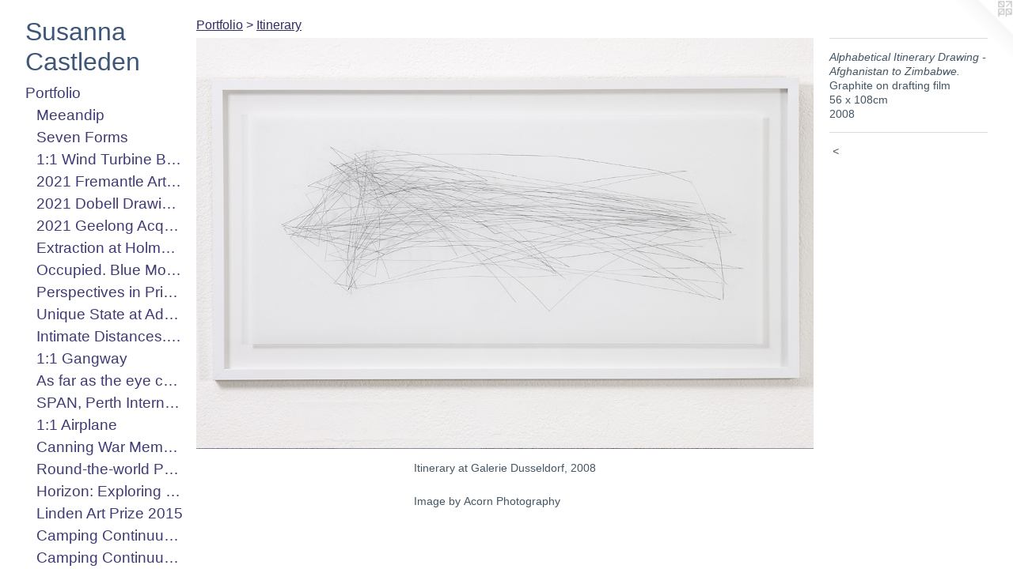

--- FILE ---
content_type: text/html;charset=utf-8
request_url: https://susannacastleden.com/artwork/2323446-Alphabetical%20Itinerary%20Drawing%20-%20Afghanistan%20to%20Zimbabwe..html
body_size: 4245
content:
<!doctype html><html class="no-js a-image mobile-title-align--center has-mobile-menu-icon--left p-artwork has-page-nav l-bricks mobile-menu-align--center has-wall-text "><head><meta charset="utf-8" /><meta content="IE=edge" http-equiv="X-UA-Compatible" /><meta http-equiv="X-OPP-Site-Id" content="36377" /><meta http-equiv="X-OPP-Revision" content="691" /><meta http-equiv="X-OPP-Locke-Environment" content="production" /><meta http-equiv="X-OPP-Locke-Release" content="v0.0.141" /><title>Susanna Castleden</title><link rel="canonical" href="https://susannacastleden.com/artwork/2323446-Alphabetical%20Itinerary%20Drawing%20-%20Afghanistan%20to%20Zimbabwe%2e.html" /><meta content="website" property="og:type" /><meta property="og:url" content="https://susannacastleden.com/artwork/2323446-Alphabetical%20Itinerary%20Drawing%20-%20Afghanistan%20to%20Zimbabwe%2e.html" /><meta property="og:title" content="Alphabetical Itinerary Drawing - Afghanistan to Zimbabwe." /><meta content="width=device-width, initial-scale=1" name="viewport" /><link type="text/css" rel="stylesheet" href="//cdnjs.cloudflare.com/ajax/libs/normalize/3.0.2/normalize.min.css" /><link type="text/css" rel="stylesheet" media="only all" href="//maxcdn.bootstrapcdn.com/font-awesome/4.3.0/css/font-awesome.min.css" /><link type="text/css" rel="stylesheet" media="not all and (min-device-width: 600px) and (min-device-height: 600px)" href="/release/locke/production/v0.0.141/css/small.css" /><link type="text/css" rel="stylesheet" media="only all and (min-device-width: 600px) and (min-device-height: 600px)" href="/release/locke/production/v0.0.141/css/large-bricks.css" /><link type="text/css" rel="stylesheet" media="not all and (min-device-width: 600px) and (min-device-height: 600px)" href="/r17280921460000000691/css/small-site.css" /><link type="text/css" rel="stylesheet" media="only all and (min-device-width: 600px) and (min-device-height: 600px)" href="/r17280921460000000691/css/large-site.css" /><script>window.OPP = window.OPP || {};
OPP.modernMQ = 'only all';
OPP.smallMQ = 'not all and (min-device-width: 600px) and (min-device-height: 600px)';
OPP.largeMQ = 'only all and (min-device-width: 600px) and (min-device-height: 600px)';
OPP.downURI = '/x/3/7/7/36377/.down';
OPP.gracePeriodURI = '/x/3/7/7/36377/.grace_period';
OPP.imgL = function (img) {
  !window.lazySizes && img.onerror();
};
OPP.imgE = function (img) {
  img.onerror = img.onload = null;
  img.src = img.getAttribute('data-src');
  //img.srcset = img.getAttribute('data-srcset');
};</script><script src="/release/locke/production/v0.0.141/js/modernizr.js"></script><script src="/release/locke/production/v0.0.141/js/masonry.js"></script><script src="/release/locke/production/v0.0.141/js/respimage.js"></script><script src="/release/locke/production/v0.0.141/js/ls.aspectratio.js"></script><script src="/release/locke/production/v0.0.141/js/lazysizes.js"></script><script src="/release/locke/production/v0.0.141/js/large.js"></script><script src="/release/locke/production/v0.0.141/js/hammer.js"></script><script>if (!Modernizr.mq('only all')) { document.write('<link type="text/css" rel="stylesheet" href="/release/locke/production/v0.0.141/css/minimal.css">') }</script><style>.media-max-width {
  display: block;
}

@media (min-height: 847px) {

  .media-max-width {
    max-width: 1080.0px;
  }

}

@media (max-height: 847px) {

  .media-max-width {
    max-width: 127.5vh;
  }

}</style><script>(function(i,s,o,g,r,a,m){i['GoogleAnalyticsObject']=r;i[r]=i[r]||function(){
(i[r].q=i[r].q||[]).push(arguments)},i[r].l=1*new Date();a=s.createElement(o),
m=s.getElementsByTagName(o)[0];a.async=1;a.src=g;m.parentNode.insertBefore(a,m)
})(window,document,'script','//www.google-analytics.com/analytics.js','ga');
ga('create', 'UA-45967981-1', 'auto');
ga('send', 'pageview');</script></head><body><header id="header"><a class=" site-title" href="/home.html"><span class=" site-title-text u-break-word">Susanna Castleden</span><div class=" site-title-media"></div></a><a id="mobile-menu-icon" class="mobile-menu-icon hidden--no-js hidden--large"><svg viewBox="0 0 21 17" width="21" height="17" fill="currentColor"><rect x="0" y="0" width="21" height="3" rx="0"></rect><rect x="0" y="7" width="21" height="3" rx="0"></rect><rect x="0" y="14" width="21" height="3" rx="0"></rect></svg></a></header><nav class=" hidden--large"><ul class=" site-nav"><li class="nav-item nav-home "><a class="nav-link " href="/home.html">Home</a></li><li class="nav-item expanded nav-museum "><a class="nav-link " href="/section/270177.html">Portfolio</a><ul><li class="nav-gallery nav-item expanded "><a class="nav-link " href="/section/525943-Meeandip%2fGarden%20Island.html">Meeandip</a></li><li class="nav-gallery nav-item expanded "><a class="nav-link " href="/section/525946-Seven%20Forms%20%28Collie%20%2722%29.html">Seven Forms</a></li><li class="nav-gallery nav-item expanded "><a class="nav-link " href="/section/525945-1%3a1%20Wind%20Turbine%20Blade.html">1:1 Wind Turbine Blade</a></li><li class="nav-gallery nav-item expanded "><a class="nav-link " href="/section/510048-2021%20Fremantle%20Arts%20Centre%20Print%20Award.html">2021 Fremantle Arts Centre Print Award</a></li><li class="nav-gallery nav-item expanded "><a class="nav-link " href="/section/507536-2021%20Dobell%20Drawing%20Prize.html">2021 Dobell Drawing Prize</a></li><li class="nav-gallery nav-item expanded "><a class="nav-link " href="/section/507535-2021%20Geelong%20Acquisitive%20Print%20Award.html">2021 Geelong Acquisitive Print Award</a></li><li class="nav-gallery nav-item expanded "><a class="nav-link " href="/section/510049-Extraction%20at%20Holmes%20a%20Court%20Gallery.html">Extraction at Holmes a Court Gallery</a></li><li class="nav-gallery nav-item expanded "><a class="nav-link " href="/section/495125-Occupied%2e%20Blue%20Mountains%20Cultural%20Centre%20NSW%2e.html">Occupied. Blue Mountains Cultural Centre NSW.</a></li><li class="nav-gallery nav-item expanded "><a class="nav-link " href="/section/488762-Perspectives%20in%20Printmaking%3a%20An%20evolving%20dynamic%2eMary%20Elizabeth%20Dee%20Shaw%20Gallery%2c%20Weber%20State%20University%2c%20Utah%2e.html">Perspectives in Printmaking</a></li><li class="nav-gallery nav-item expanded "><a class="nav-link " href="/section/481986-Unique%20State%20at%20Adelaide%20Central%20Gallery.html">Unique State at Adelaide Central Gallery</a></li><li class="nav-gallery nav-item expanded "><a class="nav-link " href="/section/471357-Intimate%20Distances%2e%20Cape%20Palliser%2c%20New%20Zealand%20and%20Santander%2c%20Spain.html">Intimate Distances. Cape Palliser, New Zealand and Santander, Spain</a></li><li class="nav-gallery nav-item expanded "><a class="nav-link " href="/section/473659-1%3a1%20Gangway.html">1:1 Gangway</a></li><li class="nav-gallery nav-item expanded "><a class="nav-link " href="/section/455464-As%20far%20as%20the%20eye%20can%20see%2e%20Touring%20nationally%202018%20-%202020.html">As far as the eye can see. Touring nationally 2018 - 2020</a></li><li class="nav-gallery nav-item expanded "><a class="nav-link " href="/section/453136-SPAN%2c%20Perth%20International%20Arts%20Festival%20%28PIAF%29%20at%20Fremantle%20Arts%20Centre.html">SPAN, Perth International Arts Festival (PIAF) at Fremantle Arts Centre</a></li><li class="nav-gallery nav-item expanded "><a class="nav-link " href="/section/442471-1%3a1%20Airplane.html">1:1 Airplane</a></li><li class="nav-gallery nav-item expanded "><a class="nav-link " href="/section/442457-Canning%20War%20Memorial.html">Canning War Memorial</a></li><li class="nav-gallery nav-item expanded "><a class="nav-link " href="/section/388616-Round-the-world%20Print.html">Round-the-world Print</a></li><li class="nav-gallery nav-item expanded "><a class="nav-link " href="/section/421226-Horizon%3a%20Exploring%20the%20West%20Coast%20with%20the%20Clipperton%20Project.html">Horizon: Exploring the West Coast with the Clipperton Project</a></li><li class="nav-gallery nav-item expanded "><a class="nav-link " href="/section/414295-Linden%20Art%20Prize%202015.html">Linden Art Prize 2015</a></li><li class="nav-gallery nav-item expanded "><a class="nav-link " href="/section/388627-Camping%20Continuum%20%28Indian%20Ocean%20Drive%20WA%29%20.html">Camping Continuum (Indian Ocean Drive WA) </a></li><li class="nav-gallery nav-item expanded "><a class="nav-link " href="/section/389252-Camping%20Continuum%2c%20Indian%20Ocean%20Drive%20series.html">Camping Continuum, Indian Ocean Drive series</a></li><li class="nav-gallery nav-item expanded "><a class="nav-link " href="/section/387395-Scrunched%20Balls.html">Scrunched Balls</a></li><li class="nav-gallery nav-item expanded "><a class="nav-link " href="/section/388626-Exercise%20Ball%20Globes.html">Exercise Ball Globes</a></li><li class="nav-gallery nav-item expanded "><a class="nav-link " href="/section/389174-Prints.html">Prints</a></li><li class="nav-gallery nav-item expanded "><a class="nav-link " href="/section/387396-Atlas%20Pages.html">Atlas Pages</a></li><li class="nav-gallery nav-item expanded "><a class="nav-link " href="/section/388630-Gesso%20Drawings.html">Gesso Drawings</a></li><li class="nav-gallery nav-item expanded "><a class="nav-link " href="/section/388629-Guide%20to%20The%20Other%20Side%20of%20the%20World.html">Guide to The Other Side of the World</a></li><li class="nav-gallery nav-item expanded "><a class="nav-link " href="/section/387397-Folded%20Maps.html">Folded Maps</a></li><li class="nav-gallery nav-item expanded "><a class="nav-link " href="/section/374667-Archipelago.html">Archipelago</a></li><li class="nav-gallery nav-item expanded "><a class="nav-link " href="/section/271900-2010.html">2010</a></li><li class="nav-gallery nav-item expanded "><a class="nav-link " href="/section/270798-World.html">World</a></li><li class="nav-gallery nav-item expanded "><a class="selected nav-link " href="/section/270191-Itinerary.html">Itinerary</a></li><li class="nav-gallery nav-item expanded "><a class="nav-link " href="/section/274604-2005%20%2f%202006.html">2005 / 2006</a></li><li class="nav-gallery nav-item expanded "><a class="nav-link " href="/section/389177-John%20Curtin%20Gallery.html">John Curtin Gallery</a></li><li class="nav-gallery nav-item expanded "><a class="nav-link " href="/section/271894-Souvenir%2e%20Galerie%20Dusseldorf%20WA%2e%202004.html">Souvenir. Galerie Dusseldorf WA. 2004</a></li></ul></li><li class="nav-item nav-contact "><a class="nav-link " href="/contact.html">Contact</a></li><li class="d0 nav-divider hidden--small"></li></ul></nav><div class=" content"><nav class=" hidden--small" id="nav"><header><a class=" site-title" href="/home.html"><span class=" site-title-text u-break-word">Susanna Castleden</span><div class=" site-title-media"></div></a></header><ul class=" site-nav"><li class="nav-item nav-home "><a class="nav-link " href="/home.html">Home</a></li><li class="nav-item expanded nav-museum "><a class="nav-link " href="/section/270177.html">Portfolio</a><ul><li class="nav-gallery nav-item expanded "><a class="nav-link " href="/section/525943-Meeandip%2fGarden%20Island.html">Meeandip</a></li><li class="nav-gallery nav-item expanded "><a class="nav-link " href="/section/525946-Seven%20Forms%20%28Collie%20%2722%29.html">Seven Forms</a></li><li class="nav-gallery nav-item expanded "><a class="nav-link " href="/section/525945-1%3a1%20Wind%20Turbine%20Blade.html">1:1 Wind Turbine Blade</a></li><li class="nav-gallery nav-item expanded "><a class="nav-link " href="/section/510048-2021%20Fremantle%20Arts%20Centre%20Print%20Award.html">2021 Fremantle Arts Centre Print Award</a></li><li class="nav-gallery nav-item expanded "><a class="nav-link " href="/section/507536-2021%20Dobell%20Drawing%20Prize.html">2021 Dobell Drawing Prize</a></li><li class="nav-gallery nav-item expanded "><a class="nav-link " href="/section/507535-2021%20Geelong%20Acquisitive%20Print%20Award.html">2021 Geelong Acquisitive Print Award</a></li><li class="nav-gallery nav-item expanded "><a class="nav-link " href="/section/510049-Extraction%20at%20Holmes%20a%20Court%20Gallery.html">Extraction at Holmes a Court Gallery</a></li><li class="nav-gallery nav-item expanded "><a class="nav-link " href="/section/495125-Occupied%2e%20Blue%20Mountains%20Cultural%20Centre%20NSW%2e.html">Occupied. Blue Mountains Cultural Centre NSW.</a></li><li class="nav-gallery nav-item expanded "><a class="nav-link " href="/section/488762-Perspectives%20in%20Printmaking%3a%20An%20evolving%20dynamic%2eMary%20Elizabeth%20Dee%20Shaw%20Gallery%2c%20Weber%20State%20University%2c%20Utah%2e.html">Perspectives in Printmaking</a></li><li class="nav-gallery nav-item expanded "><a class="nav-link " href="/section/481986-Unique%20State%20at%20Adelaide%20Central%20Gallery.html">Unique State at Adelaide Central Gallery</a></li><li class="nav-gallery nav-item expanded "><a class="nav-link " href="/section/471357-Intimate%20Distances%2e%20Cape%20Palliser%2c%20New%20Zealand%20and%20Santander%2c%20Spain.html">Intimate Distances. Cape Palliser, New Zealand and Santander, Spain</a></li><li class="nav-gallery nav-item expanded "><a class="nav-link " href="/section/473659-1%3a1%20Gangway.html">1:1 Gangway</a></li><li class="nav-gallery nav-item expanded "><a class="nav-link " href="/section/455464-As%20far%20as%20the%20eye%20can%20see%2e%20Touring%20nationally%202018%20-%202020.html">As far as the eye can see. Touring nationally 2018 - 2020</a></li><li class="nav-gallery nav-item expanded "><a class="nav-link " href="/section/453136-SPAN%2c%20Perth%20International%20Arts%20Festival%20%28PIAF%29%20at%20Fremantle%20Arts%20Centre.html">SPAN, Perth International Arts Festival (PIAF) at Fremantle Arts Centre</a></li><li class="nav-gallery nav-item expanded "><a class="nav-link " href="/section/442471-1%3a1%20Airplane.html">1:1 Airplane</a></li><li class="nav-gallery nav-item expanded "><a class="nav-link " href="/section/442457-Canning%20War%20Memorial.html">Canning War Memorial</a></li><li class="nav-gallery nav-item expanded "><a class="nav-link " href="/section/388616-Round-the-world%20Print.html">Round-the-world Print</a></li><li class="nav-gallery nav-item expanded "><a class="nav-link " href="/section/421226-Horizon%3a%20Exploring%20the%20West%20Coast%20with%20the%20Clipperton%20Project.html">Horizon: Exploring the West Coast with the Clipperton Project</a></li><li class="nav-gallery nav-item expanded "><a class="nav-link " href="/section/414295-Linden%20Art%20Prize%202015.html">Linden Art Prize 2015</a></li><li class="nav-gallery nav-item expanded "><a class="nav-link " href="/section/388627-Camping%20Continuum%20%28Indian%20Ocean%20Drive%20WA%29%20.html">Camping Continuum (Indian Ocean Drive WA) </a></li><li class="nav-gallery nav-item expanded "><a class="nav-link " href="/section/389252-Camping%20Continuum%2c%20Indian%20Ocean%20Drive%20series.html">Camping Continuum, Indian Ocean Drive series</a></li><li class="nav-gallery nav-item expanded "><a class="nav-link " href="/section/387395-Scrunched%20Balls.html">Scrunched Balls</a></li><li class="nav-gallery nav-item expanded "><a class="nav-link " href="/section/388626-Exercise%20Ball%20Globes.html">Exercise Ball Globes</a></li><li class="nav-gallery nav-item expanded "><a class="nav-link " href="/section/389174-Prints.html">Prints</a></li><li class="nav-gallery nav-item expanded "><a class="nav-link " href="/section/387396-Atlas%20Pages.html">Atlas Pages</a></li><li class="nav-gallery nav-item expanded "><a class="nav-link " href="/section/388630-Gesso%20Drawings.html">Gesso Drawings</a></li><li class="nav-gallery nav-item expanded "><a class="nav-link " href="/section/388629-Guide%20to%20The%20Other%20Side%20of%20the%20World.html">Guide to The Other Side of the World</a></li><li class="nav-gallery nav-item expanded "><a class="nav-link " href="/section/387397-Folded%20Maps.html">Folded Maps</a></li><li class="nav-gallery nav-item expanded "><a class="nav-link " href="/section/374667-Archipelago.html">Archipelago</a></li><li class="nav-gallery nav-item expanded "><a class="nav-link " href="/section/271900-2010.html">2010</a></li><li class="nav-gallery nav-item expanded "><a class="nav-link " href="/section/270798-World.html">World</a></li><li class="nav-gallery nav-item expanded "><a class="selected nav-link " href="/section/270191-Itinerary.html">Itinerary</a></li><li class="nav-gallery nav-item expanded "><a class="nav-link " href="/section/274604-2005%20%2f%202006.html">2005 / 2006</a></li><li class="nav-gallery nav-item expanded "><a class="nav-link " href="/section/389177-John%20Curtin%20Gallery.html">John Curtin Gallery</a></li><li class="nav-gallery nav-item expanded "><a class="nav-link " href="/section/271894-Souvenir%2e%20Galerie%20Dusseldorf%20WA%2e%202004.html">Souvenir. Galerie Dusseldorf WA. 2004</a></li></ul></li><li class="nav-item nav-contact "><a class="nav-link " href="/contact.html">Contact</a></li><li class="d0 nav-divider hidden--small"></li></ul><footer><div class=" copyright">© SUSANNA CASTLEDEN</div><div class=" credit"><a href="http://otherpeoplespixels.com/ref/susannacastleden.com" target="_blank">Website by OtherPeoplesPixels</a></div></footer></nav><main id="main"><a class=" logo hidden--small" href="http://otherpeoplespixels.com/ref/susannacastleden.com" title="Website by OtherPeoplesPixels" target="_blank"></a><div class=" page clearfix media-max-width"><h1 class="parent-title title"><a href="/section/270177.html" class="root title-segment hidden--small">Portfolio</a><span class=" title-sep hidden--small"> &gt; </span><a class=" title-segment" href="/section/270191-Itinerary.html">Itinerary</a></h1><div class=" media-and-info"><div class=" page-media-wrapper media"><a class=" page-media u-spaceball" title="Alphabetical Itinerary Drawing - Afghanistan to Zimbabwe." href="/section/270191-Itinerary.html" id="media"><img data-aspectratio="1080/720" class="u-img " alt="Alphabetical Itinerary Drawing - Afghanistan to Zimbabwe. Image Acon Photography" src="//img-cache.oppcdn.com/fixed/36377/assets/LCN7qiDVj6gfoD_U.jpg" srcset="//img-cache.oppcdn.com/img/v1.0/s:36377/t:QkxBTksrVEVYVCtIRVJF/p:12/g:tl/o:2.5/a:50/q:90/1400x720-LCN7qiDVj6gfoD_U.jpg/1080x720/22cf2188f81a9bc66cfb45574a44515a.jpg 1080w,
//img-cache.oppcdn.com/img/v1.0/s:36377/t:QkxBTksrVEVYVCtIRVJF/p:12/g:tl/o:2.5/a:50/q:90/984x588-LCN7qiDVj6gfoD_U.jpg/882x588/b8df9287f1fa32b210a36141d1f401be.jpg 882w,
//img-cache.oppcdn.com/fixed/36377/assets/LCN7qiDVj6gfoD_U.jpg 640w" sizes="(max-device-width: 599px) 100vw,
(max-device-height: 599px) 100vw,
(max-width: 640px) 640px,
(max-height: 426px) 640px,
(max-width: 882px) 882px,
(max-height: 588px) 882px,
1080px" /></a><a class=" zoom-corner" style="display: none" id="zoom-corner"><span class=" zoom-icon fa fa-search-plus"></span></a><div class="share-buttons a2a_kit social-icons hidden--small" data-a2a-title="Alphabetical Itinerary Drawing - Afghanistan to Zimbabwe." data-a2a-url="https://susannacastleden.com/artwork/2323446-Alphabetical%20Itinerary%20Drawing%20-%20Afghanistan%20to%20Zimbabwe%2e.html"></div></div><div class=" info border-color"><div class=" wall-text border-color"><div class=" wt-item wt-title">Alphabetical Itinerary Drawing - Afghanistan to Zimbabwe.</div><div class=" wt-item wt-media">Graphite on drafting film</div><div class=" wt-item wt-dimensions">56 x 108cm</div><div class=" wt-item wt-date">2008</div></div><div class=" page-nav hidden--small border-color clearfix"><a class=" prev" id="artwork-prev" href="/artwork/2323473-Alphabetical%20Itinerary%20%e2%80%93%20Afghanistan%20to%20Zimbabwe%20%28Pacific%20Centered%29.html">&lt; <span class=" m-hover-show">previous</span></a></div></div></div><div class="description description-2 wordy t-multi-column u-columns-1 u-break-word border-color hr-before--small"><p>Itinerary at Galerie Dusseldorf, 2008</p><p>Image by Acorn Photography</p></div><div class="share-buttons a2a_kit social-icons hidden--large" data-a2a-title="Alphabetical Itinerary Drawing - Afghanistan to Zimbabwe." data-a2a-url="https://susannacastleden.com/artwork/2323446-Alphabetical%20Itinerary%20Drawing%20-%20Afghanistan%20to%20Zimbabwe%2e.html"></div></div></main></div><footer><div class=" copyright">© SUSANNA CASTLEDEN</div><div class=" credit"><a href="http://otherpeoplespixels.com/ref/susannacastleden.com" target="_blank">Website by OtherPeoplesPixels</a></div></footer><div class=" modal zoom-modal" style="display: none" id="zoom-modal"><style>@media (min-aspect-ratio: 3/2) {

  .zoom-media {
    width: auto;
    max-height: 720px;
    height: 100%;
  }

}

@media (max-aspect-ratio: 3/2) {

  .zoom-media {
    height: auto;
    max-width: 1080px;
    width: 100%;
  }

}
@supports (object-fit: contain) {
  img.zoom-media {
    object-fit: contain;
    width: 100%;
    height: 100%;
    max-width: 1080px;
    max-height: 720px;
  }
}</style><div class=" zoom-media-wrapper u-spaceball"><img onerror="OPP.imgE(this);" onload="OPP.imgL(this);" data-src="//img-cache.oppcdn.com/fixed/36377/assets/LCN7qiDVj6gfoD_U.jpg" data-srcset="//img-cache.oppcdn.com/img/v1.0/s:36377/t:QkxBTksrVEVYVCtIRVJF/p:12/g:tl/o:2.5/a:50/q:90/1400x720-LCN7qiDVj6gfoD_U.jpg/1080x720/22cf2188f81a9bc66cfb45574a44515a.jpg 1080w,
//img-cache.oppcdn.com/img/v1.0/s:36377/t:QkxBTksrVEVYVCtIRVJF/p:12/g:tl/o:2.5/a:50/q:90/984x588-LCN7qiDVj6gfoD_U.jpg/882x588/b8df9287f1fa32b210a36141d1f401be.jpg 882w,
//img-cache.oppcdn.com/fixed/36377/assets/LCN7qiDVj6gfoD_U.jpg 640w" data-sizes="(max-device-width: 599px) 100vw,
(max-device-height: 599px) 100vw,
(max-width: 640px) 640px,
(max-height: 426px) 640px,
(max-width: 882px) 882px,
(max-height: 588px) 882px,
1080px" class="zoom-media lazyload hidden--no-js " alt="Alphabetical Itinerary Drawing - Afghanistan to Zimbabwe. Image Acon Photography" /><noscript><img class="zoom-media " alt="Alphabetical Itinerary Drawing - Afghanistan to Zimbabwe. Image Acon Photography" src="//img-cache.oppcdn.com/fixed/36377/assets/LCN7qiDVj6gfoD_U.jpg" /></noscript></div></div><div class=" offline"></div><script src="/release/locke/production/v0.0.141/js/small.js"></script><script src="/release/locke/production/v0.0.141/js/artwork.js"></script><script>window.oppa=window.oppa||function(){(oppa.q=oppa.q||[]).push(arguments)};oppa('config','pathname','production/v0.0.141/36377');oppa('set','g','true');oppa('set','l','bricks');oppa('set','p','artwork');oppa('set','a','image');oppa('rect','m','media','main');oppa('send');</script><script async="" src="/release/locke/production/v0.0.141/js/analytics.js"></script><script src="https://otherpeoplespixels.com/static/enable-preview.js"></script></body></html>

--- FILE ---
content_type: text/css;charset=utf-8
request_url: https://susannacastleden.com/r17280921460000000691/css/large-site.css
body_size: 504
content:
body {
  background-color: #FFFFFF;
  font-weight: normal;
  font-style: normal;
  font-family: "Arial", "Helvetica", sans-serif;
}

body {
  color: #445564;
}

main a {
  color: #2C393D;
}

main a:hover {
  text-decoration: underline;
  color: #41555b;
}

main a:visited {
  color: #41555b;
}

.site-title, .mobile-menu-icon {
  color: #3D577A;
}

.site-nav, .mobile-menu-link, nav:before, nav:after {
  color: #3E3A74;
}

.site-nav a {
  color: #3E3A74;
}

.site-nav a:hover {
  text-decoration: none;
  color: #504b96;
}

.site-nav a:visited {
  color: #3E3A74;
}

.site-nav a.selected {
  color: #504b96;
}

.site-nav:hover a.selected {
  color: #3E3A74;
}

footer {
  color: #404556;
}

footer a {
  color: #2C393D;
}

footer a:hover {
  text-decoration: underline;
  color: #41555b;
}

footer a:visited {
  color: #41555b;
}

.title, .news-item-title, .flex-page-title {
  color: #2F2C66;
}

.title a {
  color: #2F2C66;
}

.title a:hover {
  text-decoration: none;
  color: #3f3b8a;
}

.title a:visited {
  color: #2F2C66;
}

.hr, .hr-before:before, .hr-after:after, .hr-before--small:before, .hr-before--large:before, .hr-after--small:after, .hr-after--large:after {
  border-top-color: #adbbc7;
}

.button {
  background: #2C393D;
  color: #FFFFFF;
}

.social-icon {
  background-color: #445564;
  color: #FFFFFF;
}

.welcome-modal {
  background-color: #e1e5ea;
}

.share-button .social-icon {
  color: #445564;
}

.site-title {
  font-family: "Helvetica", sans-serif;
  font-style: normal;
  font-weight: 400;
}

.site-nav {
  font-family: "Helvetica", sans-serif;
  font-style: normal;
  font-weight: 400;
}

.section-title, .parent-title, .news-item-title, .link-name, .preview-placeholder, .preview-image, .flex-page-title {
  font-family: "Helvetica", sans-serif;
  font-style: normal;
  font-weight: 400;
}

body {
  font-size: 14px;
}

.site-title {
  font-size: 32px;
}

.site-nav {
  font-size: 19px;
}

.title, .news-item-title, .link-name, .flex-page-title {
  font-size: 16px;
}

.border-color {
  border-color: hsla(208.125, 19.047619%, 32.941177%, 0.2);
}

.p-artwork .page-nav a {
  color: #445564;
}

.p-artwork .page-nav a:hover {
  text-decoration: none;
  color: #445564;
}

.p-artwork .page-nav a:visited {
  color: #445564;
}

.wordy {
  text-align: left;
}

--- FILE ---
content_type: text/css;charset=utf-8
request_url: https://susannacastleden.com/r17280921460000000691/css/small-site.css
body_size: 365
content:
body {
  background-color: #FFFFFF;
  font-weight: normal;
  font-style: normal;
  font-family: "Arial", "Helvetica", sans-serif;
}

body {
  color: #445564;
}

main a {
  color: #2C393D;
}

main a:hover {
  text-decoration: underline;
  color: #41555b;
}

main a:visited {
  color: #41555b;
}

.site-title, .mobile-menu-icon {
  color: #3D577A;
}

.site-nav, .mobile-menu-link, nav:before, nav:after {
  color: #3E3A74;
}

.site-nav a {
  color: #3E3A74;
}

.site-nav a:hover {
  text-decoration: none;
  color: #504b96;
}

.site-nav a:visited {
  color: #3E3A74;
}

.site-nav a.selected {
  color: #504b96;
}

.site-nav:hover a.selected {
  color: #3E3A74;
}

footer {
  color: #404556;
}

footer a {
  color: #2C393D;
}

footer a:hover {
  text-decoration: underline;
  color: #41555b;
}

footer a:visited {
  color: #41555b;
}

.title, .news-item-title, .flex-page-title {
  color: #2F2C66;
}

.title a {
  color: #2F2C66;
}

.title a:hover {
  text-decoration: none;
  color: #3f3b8a;
}

.title a:visited {
  color: #2F2C66;
}

.hr, .hr-before:before, .hr-after:after, .hr-before--small:before, .hr-before--large:before, .hr-after--small:after, .hr-after--large:after {
  border-top-color: #adbbc7;
}

.button {
  background: #2C393D;
  color: #FFFFFF;
}

.social-icon {
  background-color: #445564;
  color: #FFFFFF;
}

.welcome-modal {
  background-color: #e1e5ea;
}

.site-title {
  font-family: "Helvetica", sans-serif;
  font-style: normal;
  font-weight: 400;
}

nav {
  font-family: "Helvetica", sans-serif;
  font-style: normal;
  font-weight: 400;
}

.wordy {
  text-align: left;
}

.site-title {
  font-size: 2.125rem;
}

footer .credit a {
  color: #445564;
}

--- FILE ---
content_type: text/plain
request_url: https://www.google-analytics.com/j/collect?v=1&_v=j102&a=429294687&t=pageview&_s=1&dl=https%3A%2F%2Fsusannacastleden.com%2Fartwork%2F2323446-Alphabetical%2520Itinerary%2520Drawing%2520-%2520Afghanistan%2520to%2520Zimbabwe..html&ul=en-us%40posix&dt=Susanna%20Castleden&sr=1280x720&vp=1280x720&_u=IEBAAEABAAAAACAAI~&jid=358284855&gjid=641947477&cid=691365597.1768708837&tid=UA-45967981-1&_gid=526625070.1768708837&_r=1&_slc=1&z=135270670
body_size: -452
content:
2,cG-QRST787JBG